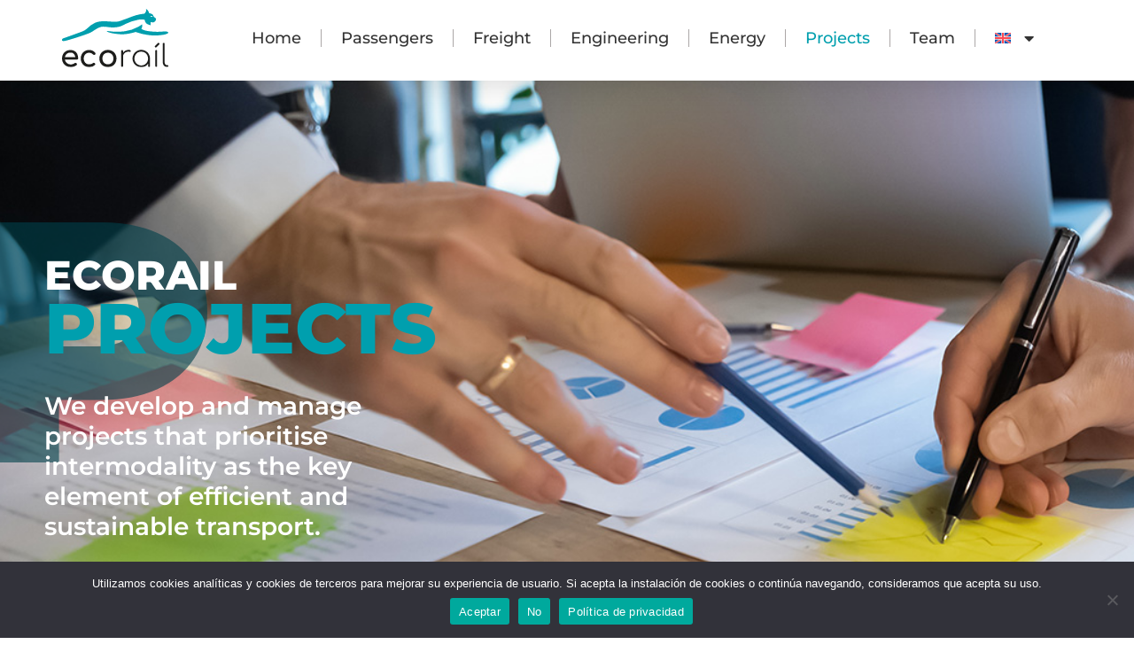

--- FILE ---
content_type: text/css
request_url: https://ecorail.es/wp-content/uploads/elementor/css/post-5.css?ver=1767856688
body_size: 2388
content:
.elementor-kit-5{--e-global-color-primary:#009FAE;--e-global-color-secondary:#0D1F52;--e-global-color-text:#333333;--e-global-color-accent:#055860;--e-global-color-e185616:#F2F2F2;--e-global-typography-primary-font-family:"Montserrat";--e-global-typography-primary-font-size:80px;--e-global-typography-primary-font-weight:800;--e-global-typography-secondary-font-family:"Montserrat";--e-global-typography-secondary-font-size:40px;--e-global-typography-secondary-font-weight:700;--e-global-typography-text-font-family:"Montserrat";--e-global-typography-text-font-size:18px;--e-global-typography-text-font-weight:400;--e-global-typography-accent-font-family:"Roboto";--e-global-typography-accent-font-weight:500;--e-global-typography-d153711-font-family:"Montserrat";--e-global-typography-d153711-font-size:28px;--e-global-typography-d153711-font-weight:600;--e-global-typography-d153711-line-height:34px;--e-global-typography-4da3020-font-family:"Montserrat";--e-global-typography-4da3020-font-size:36px;--e-global-typography-4da3020-font-weight:700;--e-global-typography-4da3020-line-height:44px;--e-global-typography-b8bdb82-font-family:"Montserrat";--e-global-typography-b8bdb82-font-size:46px;--e-global-typography-b8bdb82-font-weight:800;--e-global-typography-b8bdb82-line-height:40px;}.elementor-kit-5 e-page-transition{background-color:#FFBC7D;}.elementor-section.elementor-section-boxed > .elementor-container{max-width:1140px;}.e-con{--container-max-width:1140px;}.elementor-widget:not(:last-child){margin-block-end:20px;}.elementor-element{--widgets-spacing:20px 20px;--widgets-spacing-row:20px;--widgets-spacing-column:20px;}{}h1.entry-title{display:var(--page-title-display);}.site-header .site-branding{flex-direction:column;align-items:stretch;}.site-header{padding-inline-end:0px;padding-inline-start:0px;}.site-footer .site-branding{flex-direction:column;align-items:stretch;}@media(max-width:1024px){.elementor-section.elementor-section-boxed > .elementor-container{max-width:1024px;}.e-con{--container-max-width:1024px;}}@media(max-width:767px){.elementor-kit-5{--e-global-typography-primary-font-size:40px;--e-global-typography-d153711-font-size:24px;--e-global-typography-d153711-line-height:30px;--e-global-typography-4da3020-font-size:30px;--e-global-typography-4da3020-line-height:38px;--e-global-typography-b8bdb82-font-size:28px;}.elementor-section.elementor-section-boxed > .elementor-container{max-width:767px;}.e-con{--container-max-width:767px;}}

--- FILE ---
content_type: text/css
request_url: https://ecorail.es/wp-content/uploads/elementor/css/post-719.css?ver=1767872958
body_size: 9973
content:
.elementor-719 .elementor-element.elementor-element-e7b53c7:not(.elementor-motion-effects-element-type-background), .elementor-719 .elementor-element.elementor-element-e7b53c7 > .elementor-motion-effects-container > .elementor-motion-effects-layer{background-image:url("https://ecorail.es/wp-content/uploads/2023/01/cabecero-proyectos.jpg");background-position:74px 25px;background-repeat:no-repeat;background-size:cover;}.elementor-719 .elementor-element.elementor-element-e7b53c7 > .elementor-background-overlay{background-color:transparent;background-image:linear-gradient(90deg, #0A0A0AC7 0%, #00000082 55%);opacity:0.76;mix-blend-mode:multiply;transition:background 0.3s, border-radius 0.3s, opacity 0.3s;}.elementor-719 .elementor-element.elementor-element-e7b53c7 > .elementor-container{max-width:1200px;min-height:720px;}.elementor-719 .elementor-element.elementor-element-e7b53c7{transition:background 0.3s, border 0.3s, border-radius 0.3s, box-shadow 0.3s;}.elementor-719 .elementor-element.elementor-element-5a0c269 > .elementor-widget-wrap > .elementor-widget:not(.elementor-widget__width-auto):not(.elementor-widget__width-initial):not(:last-child):not(.elementor-absolute){margin-bottom:0px;}.elementor-widget-heading .elementor-heading-title{font-family:var( --e-global-typography-primary-font-family ), H3;font-size:var( --e-global-typography-primary-font-size );font-weight:var( --e-global-typography-primary-font-weight );color:var( --e-global-color-primary );}.elementor-719 .elementor-element.elementor-element-84a65e7{z-index:1;}.elementor-719 .elementor-element.elementor-element-84a65e7 .elementor-heading-title{font-family:var( --e-global-typography-b8bdb82-font-family ), H3;font-size:var( --e-global-typography-b8bdb82-font-size );font-weight:var( --e-global-typography-b8bdb82-font-weight );line-height:var( --e-global-typography-b8bdb82-line-height );color:#FFFFFF;}.elementor-719 .elementor-element.elementor-element-180d138{z-index:1;}.elementor-719 .elementor-element.elementor-element-180d138 .elementor-heading-title{font-family:var( --e-global-typography-primary-font-family ), H3;font-size:var( --e-global-typography-primary-font-size );font-weight:var( --e-global-typography-primary-font-weight );}.elementor-widget-image .widget-image-caption{color:var( --e-global-color-text );font-family:var( --e-global-typography-text-font-family ), H3;font-size:var( --e-global-typography-text-font-size );font-weight:var( --e-global-typography-text-font-weight );}.elementor-719 .elementor-element.elementor-element-cbead4a{width:auto;max-width:auto;top:-30px;z-index:0;text-align:left;}body:not(.rtl) .elementor-719 .elementor-element.elementor-element-cbead4a{left:-50px;}body.rtl .elementor-719 .elementor-element.elementor-element-cbead4a{right:-50px;}.elementor-719 .elementor-element.elementor-element-cbead4a img{opacity:0.6;filter:brightness( 50% ) contrast( 130% ) saturate( 100% ) blur( 0px ) hue-rotate( 0deg );}.elementor-719 .elementor-element.elementor-element-39471fd{width:var( --container-widget-width, 76% );max-width:76%;--container-widget-width:76%;--container-widget-flex-grow:0;}.elementor-719 .elementor-element.elementor-element-39471fd > .elementor-widget-container{margin:30px 0px 0px 0px;}.elementor-719 .elementor-element.elementor-element-39471fd .elementor-heading-title{font-family:var( --e-global-typography-d153711-font-family ), H3;font-size:var( --e-global-typography-d153711-font-size );font-weight:var( --e-global-typography-d153711-font-weight );line-height:var( --e-global-typography-d153711-line-height );color:#FFFFFF;}.elementor-719 .elementor-element.elementor-element-2a45476{margin-top:80px;margin-bottom:50px;}.elementor-widget-divider{--divider-color:var( --e-global-color-secondary );}.elementor-widget-divider .elementor-divider__text{color:var( --e-global-color-secondary );font-family:var( --e-global-typography-secondary-font-family ), H3;font-size:var( --e-global-typography-secondary-font-size );font-weight:var( --e-global-typography-secondary-font-weight );}.elementor-widget-divider.elementor-view-stacked .elementor-icon{background-color:var( --e-global-color-secondary );}.elementor-widget-divider.elementor-view-framed .elementor-icon, .elementor-widget-divider.elementor-view-default .elementor-icon{color:var( --e-global-color-secondary );border-color:var( --e-global-color-secondary );}.elementor-widget-divider.elementor-view-framed .elementor-icon, .elementor-widget-divider.elementor-view-default .elementor-icon svg{fill:var( --e-global-color-secondary );}.elementor-719 .elementor-element.elementor-element-54a4f7f{--divider-border-style:solid;--divider-color:var( --e-global-color-primary );--divider-border-width:3.1px;}.elementor-719 .elementor-element.elementor-element-54a4f7f .elementor-divider-separator{width:61%;margin:0 auto;margin-left:0;}.elementor-719 .elementor-element.elementor-element-54a4f7f .elementor-divider{text-align:left;padding-block-start:14px;padding-block-end:14px;}.elementor-719 .elementor-element.elementor-element-2ff93c8 .elementor-heading-title{font-family:var( --e-global-typography-4da3020-font-family ), H3;font-size:var( --e-global-typography-4da3020-font-size );font-weight:var( --e-global-typography-4da3020-font-weight );line-height:var( --e-global-typography-4da3020-line-height );color:var( --e-global-color-text );}.elementor-719 .elementor-element.elementor-element-cf28940{--divider-border-style:solid;--divider-color:var( --e-global-color-primary );--divider-border-width:3.1px;}.elementor-719 .elementor-element.elementor-element-cf28940 .elementor-divider-separator{width:61%;margin:0 auto;margin-left:0;}.elementor-719 .elementor-element.elementor-element-cf28940 .elementor-divider{text-align:left;padding-block-start:14px;padding-block-end:14px;}.elementor-widget-text-editor{font-family:var( --e-global-typography-text-font-family ), H3;font-size:var( --e-global-typography-text-font-size );font-weight:var( --e-global-typography-text-font-weight );color:var( --e-global-color-text );}.elementor-widget-text-editor.elementor-drop-cap-view-stacked .elementor-drop-cap{background-color:var( --e-global-color-primary );}.elementor-widget-text-editor.elementor-drop-cap-view-framed .elementor-drop-cap, .elementor-widget-text-editor.elementor-drop-cap-view-default .elementor-drop-cap{color:var( --e-global-color-primary );border-color:var( --e-global-color-primary );}:root{--page-title-display:none;}@media(min-width:768px){.elementor-719 .elementor-element.elementor-element-60ccf8d{width:60%;}.elementor-719 .elementor-element.elementor-element-97846b6{width:40%;}}@media(max-width:1024px){.elementor-719 .elementor-element.elementor-element-e7b53c7:not(.elementor-motion-effects-element-type-background), .elementor-719 .elementor-element.elementor-element-e7b53c7 > .elementor-motion-effects-container > .elementor-motion-effects-layer{background-position:0px 0px;}.elementor-widget-heading .elementor-heading-title{font-size:var( --e-global-typography-primary-font-size );}.elementor-719 .elementor-element.elementor-element-84a65e7 .elementor-heading-title{font-size:var( --e-global-typography-b8bdb82-font-size );line-height:var( --e-global-typography-b8bdb82-line-height );}.elementor-719 .elementor-element.elementor-element-180d138 .elementor-heading-title{font-size:var( --e-global-typography-primary-font-size );}.elementor-widget-image .widget-image-caption{font-size:var( --e-global-typography-text-font-size );}.elementor-719 .elementor-element.elementor-element-39471fd .elementor-heading-title{font-size:var( --e-global-typography-d153711-font-size );line-height:var( --e-global-typography-d153711-line-height );}.elementor-widget-divider .elementor-divider__text{font-size:var( --e-global-typography-secondary-font-size );}.elementor-719 .elementor-element.elementor-element-2ff93c8 .elementor-heading-title{font-size:var( --e-global-typography-4da3020-font-size );line-height:var( --e-global-typography-4da3020-line-height );}.elementor-widget-text-editor{font-size:var( --e-global-typography-text-font-size );}}@media(max-width:767px){.elementor-719 .elementor-element.elementor-element-e7b53c7 > .elementor-container{min-height:608px;}.elementor-719 .elementor-element.elementor-element-e7b53c7:not(.elementor-motion-effects-element-type-background), .elementor-719 .elementor-element.elementor-element-e7b53c7 > .elementor-motion-effects-container > .elementor-motion-effects-layer{background-position:-800px 0px;background-repeat:no-repeat;background-size:cover;}.elementor-719 .elementor-element.elementor-element-5a0c269 > .elementor-element-populated{margin:10px 10px 10px 10px;--e-column-margin-right:10px;--e-column-margin-left:10px;}.elementor-widget-heading .elementor-heading-title{font-size:var( --e-global-typography-primary-font-size );}.elementor-719 .elementor-element.elementor-element-84a65e7 .elementor-heading-title{font-size:var( --e-global-typography-b8bdb82-font-size );line-height:var( --e-global-typography-b8bdb82-line-height );}.elementor-719 .elementor-element.elementor-element-180d138 .elementor-heading-title{font-size:var( --e-global-typography-primary-font-size );}.elementor-widget-image .widget-image-caption{font-size:var( --e-global-typography-text-font-size );}.elementor-719 .elementor-element.elementor-element-39471fd{--container-widget-width:100%;--container-widget-flex-grow:0;width:var( --container-widget-width, 100% );max-width:100%;}.elementor-719 .elementor-element.elementor-element-39471fd .elementor-heading-title{font-size:var( --e-global-typography-d153711-font-size );line-height:var( --e-global-typography-d153711-line-height );}.elementor-widget-divider .elementor-divider__text{font-size:var( --e-global-typography-secondary-font-size );}.elementor-719 .elementor-element.elementor-element-2ff93c8 .elementor-heading-title{font-size:var( --e-global-typography-4da3020-font-size );line-height:var( --e-global-typography-4da3020-line-height );}.elementor-widget-text-editor{font-size:var( --e-global-typography-text-font-size );}}

--- FILE ---
content_type: text/css
request_url: https://ecorail.es/wp-content/uploads/elementor/css/post-38.css?ver=1767856688
body_size: 6604
content:
.elementor-38 .elementor-element.elementor-element-2e79c5bd > .elementor-container > .elementor-column > .elementor-widget-wrap{align-content:center;align-items:center;}.elementor-38 .elementor-element.elementor-element-2e79c5bd{box-shadow:0px 0px 38px 0px rgba(0, 0, 0, 0.18);padding:10px 0px 15px 0px;z-index:1;}.elementor-widget-theme-site-logo .widget-image-caption{color:var( --e-global-color-text );font-family:var( --e-global-typography-text-font-family ), H3;font-size:var( --e-global-typography-text-font-size );font-weight:var( --e-global-typography-text-font-weight );}.elementor-38 .elementor-element.elementor-element-e7be6eb{text-align:left;}.elementor-38 .elementor-element.elementor-element-e7be6eb img{width:120px;}.elementor-widget-nav-menu .elementor-nav-menu .elementor-item{font-family:var( --e-global-typography-primary-font-family ), H3;font-size:var( --e-global-typography-primary-font-size );font-weight:var( --e-global-typography-primary-font-weight );}.elementor-widget-nav-menu .elementor-nav-menu--main .elementor-item{color:var( --e-global-color-text );fill:var( --e-global-color-text );}.elementor-widget-nav-menu .elementor-nav-menu--main .elementor-item:hover,
					.elementor-widget-nav-menu .elementor-nav-menu--main .elementor-item.elementor-item-active,
					.elementor-widget-nav-menu .elementor-nav-menu--main .elementor-item.highlighted,
					.elementor-widget-nav-menu .elementor-nav-menu--main .elementor-item:focus{color:var( --e-global-color-accent );fill:var( --e-global-color-accent );}.elementor-widget-nav-menu .elementor-nav-menu--main:not(.e--pointer-framed) .elementor-item:before,
					.elementor-widget-nav-menu .elementor-nav-menu--main:not(.e--pointer-framed) .elementor-item:after{background-color:var( --e-global-color-accent );}.elementor-widget-nav-menu .e--pointer-framed .elementor-item:before,
					.elementor-widget-nav-menu .e--pointer-framed .elementor-item:after{border-color:var( --e-global-color-accent );}.elementor-widget-nav-menu{--e-nav-menu-divider-color:var( --e-global-color-text );}.elementor-widget-nav-menu .elementor-nav-menu--dropdown .elementor-item, .elementor-widget-nav-menu .elementor-nav-menu--dropdown  .elementor-sub-item{font-family:var( --e-global-typography-accent-font-family ), H3;font-weight:var( --e-global-typography-accent-font-weight );}.elementor-38 .elementor-element.elementor-element-2c2a7a7f .elementor-menu-toggle{margin-left:auto;background-color:rgba(0,0,0,0);}.elementor-38 .elementor-element.elementor-element-2c2a7a7f .elementor-nav-menu .elementor-item{font-family:"Montserrat", H3;font-size:18px;font-weight:500;}.elementor-38 .elementor-element.elementor-element-2c2a7a7f .elementor-nav-menu--main .elementor-item{color:var( --e-global-color-text );fill:var( --e-global-color-text );padding-top:10px;padding-bottom:10px;}.elementor-38 .elementor-element.elementor-element-2c2a7a7f .elementor-nav-menu--main .elementor-item:hover,
					.elementor-38 .elementor-element.elementor-element-2c2a7a7f .elementor-nav-menu--main .elementor-item.elementor-item-active,
					.elementor-38 .elementor-element.elementor-element-2c2a7a7f .elementor-nav-menu--main .elementor-item.highlighted,
					.elementor-38 .elementor-element.elementor-element-2c2a7a7f .elementor-nav-menu--main .elementor-item:focus{color:var( --e-global-color-primary );fill:var( --e-global-color-primary );}.elementor-38 .elementor-element.elementor-element-2c2a7a7f .elementor-nav-menu--main:not(.e--pointer-framed) .elementor-item:before,
					.elementor-38 .elementor-element.elementor-element-2c2a7a7f .elementor-nav-menu--main:not(.e--pointer-framed) .elementor-item:after{background-color:#FFFFFF00;}.elementor-38 .elementor-element.elementor-element-2c2a7a7f .e--pointer-framed .elementor-item:before,
					.elementor-38 .elementor-element.elementor-element-2c2a7a7f .e--pointer-framed .elementor-item:after{border-color:#FFFFFF00;}.elementor-38 .elementor-element.elementor-element-2c2a7a7f .elementor-nav-menu--main .elementor-item.elementor-item-active{color:var( --e-global-color-primary );}.elementor-38 .elementor-element.elementor-element-2c2a7a7f{--e-nav-menu-divider-content:"";--e-nav-menu-divider-style:solid;--e-nav-menu-divider-width:1px;--e-nav-menu-divider-height:20px;--e-nav-menu-divider-color:#ABA7A7;--e-nav-menu-horizontal-menu-item-margin:calc( 4px / 2 );}.elementor-38 .elementor-element.elementor-element-2c2a7a7f .elementor-nav-menu--main:not(.elementor-nav-menu--layout-horizontal) .elementor-nav-menu > li:not(:last-child){margin-bottom:4px;}.elementor-38 .elementor-element.elementor-element-2c2a7a7f .elementor-nav-menu--dropdown{background-color:#f7f7f7;}.elementor-38 .elementor-element.elementor-element-2c2a7a7f .elementor-nav-menu--dropdown a:hover,
					.elementor-38 .elementor-element.elementor-element-2c2a7a7f .elementor-nav-menu--dropdown a:focus,
					.elementor-38 .elementor-element.elementor-element-2c2a7a7f .elementor-nav-menu--dropdown a.elementor-item-active,
					.elementor-38 .elementor-element.elementor-element-2c2a7a7f .elementor-nav-menu--dropdown a.highlighted{background-color:var( --e-global-color-primary );}.elementor-theme-builder-content-area{height:400px;}.elementor-location-header:before, .elementor-location-footer:before{content:"";display:table;clear:both;}@media(min-width:768px){.elementor-38 .elementor-element.elementor-element-6af27cc5{width:15%;}.elementor-38 .elementor-element.elementor-element-3466169c{width:85%;}}@media(max-width:1024px){.elementor-38 .elementor-element.elementor-element-2e79c5bd{padding:20px 20px 20px 20px;}.elementor-widget-theme-site-logo .widget-image-caption{font-size:var( --e-global-typography-text-font-size );}.elementor-widget-nav-menu .elementor-nav-menu .elementor-item{font-size:var( --e-global-typography-primary-font-size );}}@media(max-width:767px){.elementor-38 .elementor-element.elementor-element-2e79c5bd{padding:020px 020px 020px 020px;z-index:2;}.elementor-38 .elementor-element.elementor-element-6af27cc5{width:70%;}.elementor-widget-theme-site-logo .widget-image-caption{font-size:var( --e-global-typography-text-font-size );}.elementor-38 .elementor-element.elementor-element-e7be6eb img{width:80px;}.elementor-38 .elementor-element.elementor-element-3466169c{width:30%;}.elementor-widget-nav-menu .elementor-nav-menu .elementor-item{font-size:var( --e-global-typography-primary-font-size );}.elementor-38 .elementor-element.elementor-element-2c2a7a7f .elementor-nav-menu--main > .elementor-nav-menu > li > .elementor-nav-menu--dropdown, .elementor-38 .elementor-element.elementor-element-2c2a7a7f .elementor-nav-menu__container.elementor-nav-menu--dropdown{margin-top:30px !important;}}

--- FILE ---
content_type: text/css
request_url: https://ecorail.es/wp-content/uploads/elementor/css/post-742.css?ver=1767871355
body_size: 8468
content:
.elementor-742 .elementor-element.elementor-element-7e003916 > .elementor-container > .elementor-column > .elementor-widget-wrap{align-content:center;align-items:center;}.elementor-742 .elementor-element.elementor-element-7e003916:not(.elementor-motion-effects-element-type-background), .elementor-742 .elementor-element.elementor-element-7e003916 > .elementor-motion-effects-container > .elementor-motion-effects-layer{background-color:var( --e-global-color-primary );}.elementor-742 .elementor-element.elementor-element-7e003916{transition:background 0.3s, border 0.3s, border-radius 0.3s, box-shadow 0.3s;margin-top:0px;margin-bottom:0px;}.elementor-742 .elementor-element.elementor-element-7e003916 > .elementor-background-overlay{transition:background 0.3s, border-radius 0.3s, opacity 0.3s;}.elementor-742 .elementor-element.elementor-element-3b642736 > .elementor-element-populated{padding:0px 0px 0px 0px;}.elementor-742 .elementor-element.elementor-element-13269034 > .elementor-container > .elementor-column > .elementor-widget-wrap{align-content:center;align-items:center;}.elementor-742 .elementor-element.elementor-element-13269034{border-style:dotted;border-width:0px 0px 1px 0px;border-color:#9b9b9b;transition:background 0.3s, border 0.3s, border-radius 0.3s, box-shadow 0.3s;margin-top:0px;margin-bottom:0px;padding:25px 0px 10px 0px;}.elementor-742 .elementor-element.elementor-element-13269034 > .elementor-background-overlay{transition:background 0.3s, border-radius 0.3s, opacity 0.3s;}.elementor-742 .elementor-element.elementor-element-12ac5f3b > .elementor-element-populated{padding:0px 0px 0px 0px;}.elementor-widget-heading .elementor-heading-title{font-family:var( --e-global-typography-primary-font-family ), H3;font-size:var( --e-global-typography-primary-font-size );font-weight:var( --e-global-typography-primary-font-weight );color:var( --e-global-color-primary );}.elementor-742 .elementor-element.elementor-element-cb06ea7{text-align:center;}.elementor-742 .elementor-element.elementor-element-cb06ea7 .elementor-heading-title{font-family:"Montserrat", H3;font-size:34px;font-weight:700;color:#FFFFFF;}.elementor-widget-text-editor{font-family:var( --e-global-typography-text-font-family ), H3;font-size:var( --e-global-typography-text-font-size );font-weight:var( --e-global-typography-text-font-weight );color:var( --e-global-color-text );}.elementor-widget-text-editor.elementor-drop-cap-view-stacked .elementor-drop-cap{background-color:var( --e-global-color-primary );}.elementor-widget-text-editor.elementor-drop-cap-view-framed .elementor-drop-cap, .elementor-widget-text-editor.elementor-drop-cap-view-default .elementor-drop-cap{color:var( --e-global-color-primary );border-color:var( --e-global-color-primary );}.elementor-742 .elementor-element.elementor-element-9a72df9{font-family:"Montserrat", H3;font-size:14px;font-weight:400;line-height:23px;color:#FFFFFF;}.elementor-742 .elementor-element.elementor-element-21e5f57d > .elementor-container > .elementor-column > .elementor-widget-wrap{align-content:center;align-items:center;}.elementor-742 .elementor-element.elementor-element-21e5f57d:not(.elementor-motion-effects-element-type-background), .elementor-742 .elementor-element.elementor-element-21e5f57d > .elementor-motion-effects-container > .elementor-motion-effects-layer{background-color:var( --e-global-color-secondary );}.elementor-742 .elementor-element.elementor-element-21e5f57d{transition:background 0.3s, border 0.3s, border-radius 0.3s, box-shadow 0.3s;}.elementor-742 .elementor-element.elementor-element-21e5f57d > .elementor-background-overlay{transition:background 0.3s, border-radius 0.3s, opacity 0.3s;}.elementor-742 .elementor-element.elementor-element-4834b3e0{text-align:left;}.elementor-742 .elementor-element.elementor-element-4834b3e0 .elementor-heading-title{font-family:"Montserrat", H3;font-size:13px;font-weight:400;color:#FFFFFF;}.elementor-widget-icon-list .elementor-icon-list-item:not(:last-child):after{border-color:var( --e-global-color-text );}.elementor-widget-icon-list .elementor-icon-list-icon i{color:var( --e-global-color-primary );}.elementor-widget-icon-list .elementor-icon-list-icon svg{fill:var( --e-global-color-primary );}.elementor-widget-icon-list .elementor-icon-list-item > .elementor-icon-list-text, .elementor-widget-icon-list .elementor-icon-list-item > a{font-family:var( --e-global-typography-text-font-family ), H3;font-size:var( --e-global-typography-text-font-size );font-weight:var( --e-global-typography-text-font-weight );}.elementor-widget-icon-list .elementor-icon-list-text{color:var( --e-global-color-secondary );}.elementor-742 .elementor-element.elementor-element-e7b505c .elementor-icon-list-items:not(.elementor-inline-items) .elementor-icon-list-item:not(:last-child){padding-block-end:calc(23px/2);}.elementor-742 .elementor-element.elementor-element-e7b505c .elementor-icon-list-items:not(.elementor-inline-items) .elementor-icon-list-item:not(:first-child){margin-block-start:calc(23px/2);}.elementor-742 .elementor-element.elementor-element-e7b505c .elementor-icon-list-items.elementor-inline-items .elementor-icon-list-item{margin-inline:calc(23px/2);}.elementor-742 .elementor-element.elementor-element-e7b505c .elementor-icon-list-items.elementor-inline-items{margin-inline:calc(-23px/2);}.elementor-742 .elementor-element.elementor-element-e7b505c .elementor-icon-list-items.elementor-inline-items .elementor-icon-list-item:after{inset-inline-end:calc(-23px/2);}.elementor-742 .elementor-element.elementor-element-e7b505c .elementor-icon-list-item:not(:last-child):after{content:"";border-color:#ddd;}.elementor-742 .elementor-element.elementor-element-e7b505c .elementor-icon-list-items:not(.elementor-inline-items) .elementor-icon-list-item:not(:last-child):after{border-block-start-style:solid;border-block-start-width:1px;}.elementor-742 .elementor-element.elementor-element-e7b505c .elementor-icon-list-items.elementor-inline-items .elementor-icon-list-item:not(:last-child):after{border-inline-start-style:solid;}.elementor-742 .elementor-element.elementor-element-e7b505c .elementor-inline-items .elementor-icon-list-item:not(:last-child):after{border-inline-start-width:1px;}.elementor-742 .elementor-element.elementor-element-e7b505c .elementor-icon-list-icon i{transition:color 0.3s;}.elementor-742 .elementor-element.elementor-element-e7b505c .elementor-icon-list-icon svg{transition:fill 0.3s;}.elementor-742 .elementor-element.elementor-element-e7b505c{--e-icon-list-icon-size:14px;--icon-vertical-offset:0px;}.elementor-742 .elementor-element.elementor-element-e7b505c .elementor-icon-list-item > .elementor-icon-list-text, .elementor-742 .elementor-element.elementor-element-e7b505c .elementor-icon-list-item > a{font-family:"Montserrat", H3;font-size:14px;font-weight:400;}.elementor-742 .elementor-element.elementor-element-e7b505c .elementor-icon-list-text{color:#FFFFFF;transition:color 0.3s;}.elementor-742 .elementor-element.elementor-element-e7b505c .elementor-icon-list-item:hover .elementor-icon-list-text{color:var( --e-global-color-primary );}.elementor-theme-builder-content-area{height:400px;}.elementor-location-header:before, .elementor-location-footer:before{content:"";display:table;clear:both;}@media(max-width:1024px) and (min-width:768px){.elementor-742 .elementor-element.elementor-element-3b642736{width:100%;}}@media(max-width:1024px){.elementor-742 .elementor-element.elementor-element-7e003916{padding:30px 20px 30px 20px;}.elementor-widget-heading .elementor-heading-title{font-size:var( --e-global-typography-primary-font-size );}.elementor-widget-text-editor{font-size:var( --e-global-typography-text-font-size );}.elementor-widget-icon-list .elementor-icon-list-item > .elementor-icon-list-text, .elementor-widget-icon-list .elementor-icon-list-item > a{font-size:var( --e-global-typography-text-font-size );}}@media(max-width:767px){.elementor-742 .elementor-element.elementor-element-7e003916{padding:25px 20px 25px 20px;}.elementor-742 .elementor-element.elementor-element-3b642736{width:100%;}.elementor-widget-heading .elementor-heading-title{font-size:var( --e-global-typography-primary-font-size );}.elementor-widget-text-editor{font-size:var( --e-global-typography-text-font-size );}.elementor-742 .elementor-element.elementor-element-4834b3e0{text-align:center;}.elementor-widget-icon-list .elementor-icon-list-item > .elementor-icon-list-text, .elementor-widget-icon-list .elementor-icon-list-item > a{font-size:var( --e-global-typography-text-font-size );}}

--- FILE ---
content_type: image/svg+xml
request_url: https://ecorail.es/wp-content/uploads/2022/12/logo_ecorail.svg
body_size: 4776
content:
<svg xmlns="http://www.w3.org/2000/svg" viewBox="0 0 90.65 50"><defs><style>.cls-1{fill:#1d1d1b;}.cls-2{fill:#009fae;}</style></defs><g id="Capa_2" data-name="Capa 2"><g id="Capa_1-2" data-name="Capa 1"><path class="cls-1" d="M80.32,35.3a.8.8,0,0,0-.57.21.77.77,0,0,0-.23.58V49a.79.79,0,0,0,.8.8.77.77,0,0,0,.58-.23.8.8,0,0,0,.21-.57V36.09a.73.73,0,0,0-.79-.79"></path><path class="cls-1" d="M82.28,29.13a.78.78,0,0,0-.58.24L79.28,31.8a.87.87,0,0,0-.18.53.82.82,0,0,0,.82.82.72.72,0,0,0,.53-.21l2.41-2.43a.82.82,0,0,0,.19-.28.69.69,0,0,0,0-.28.78.78,0,0,0-.24-.59.8.8,0,0,0-.58-.23"></path><path class="cls-1" d="M4.57,38.19a4.74,4.74,0,0,1,2.58-.67,3.86,3.86,0,0,1,3.68,2.27,5.05,5.05,0,0,1,.47,1.63H2.49A5.48,5.48,0,0,1,2.94,40a4.2,4.2,0,0,1,1.63-1.81m6.13-2a6.63,6.63,0,0,0-3.55-.92,7.33,7.33,0,0,0-3.71.94,6.8,6.8,0,0,0-2.53,2.6A7.8,7.8,0,0,0,0,42.61a7.33,7.33,0,0,0,1,3.8A6.88,6.88,0,0,0,3.64,49a8.14,8.14,0,0,0,6.47.49,7.22,7.22,0,0,0,2.23-1.17.94.94,0,0,0,.43-.82,1.25,1.25,0,0,0-.48-.87,1.13,1.13,0,0,0-.81-.28,1.54,1.54,0,0,0-.86.3,4.86,4.86,0,0,1-1.39.7,4.83,4.83,0,0,1-1.68.31A5.35,5.35,0,0,1,4.87,47a4.91,4.91,0,0,1-1.82-1.8,4.83,4.83,0,0,1-.59-1.67H12.53a1.21,1.21,0,0,0,.87-.33,1.13,1.13,0,0,0,.35-.84,8.39,8.39,0,0,0-.78-3.7,6,6,0,0,0-2.27-2.51"></path><path class="cls-1" d="M26,35.84a6.75,6.75,0,0,0-2.86-.6,7.31,7.31,0,0,0-3.71.94,6.78,6.78,0,0,0-2.54,2.61,7.75,7.75,0,0,0-.93,3.82,7.46,7.46,0,0,0,.94,3.75A7,7,0,0,0,19.46,49a7.37,7.37,0,0,0,3.77,1A6.7,6.7,0,0,0,28,48.17a1,1,0,0,0,.32-.83,1.31,1.31,0,0,0-.51-.84,1.08,1.08,0,0,0-.79-.25,1.62,1.62,0,0,0-.87.39,4,4,0,0,1-1.29.7,5.36,5.36,0,0,1-1.63.22,4.52,4.52,0,0,1-4.12-2.41,5.38,5.38,0,0,1-.59-2.54A5.53,5.53,0,0,1,19.1,40a4.32,4.32,0,0,1,1.62-1.74,4.54,4.54,0,0,1,2.38-.62A4.24,4.24,0,0,1,26.33,39a1.66,1.66,0,0,0,.82.46A1,1,0,0,0,28,39.3a1.4,1.4,0,0,0,.59-.8.94.94,0,0,0-.27-.87A6.82,6.82,0,0,0,26,35.84"></path><path class="cls-1" d="M43.25,45.18a4.51,4.51,0,0,1-1.66,1.75,4.69,4.69,0,0,1-2.44.63,4.63,4.63,0,0,1-2.43-.63,4.53,4.53,0,0,1-1.67-1.75,5.22,5.22,0,0,1-.61-2.57A5.29,5.29,0,0,1,35.05,40a4.52,4.52,0,0,1,1.67-1.77,4.63,4.63,0,0,1,2.43-.63,4.69,4.69,0,0,1,2.44.63A4.49,4.49,0,0,1,43.25,40a5.51,5.51,0,0,1,.59,2.58,5.44,5.44,0,0,1-.59,2.57m-.34-9a7.4,7.4,0,0,0-3.76-.95,7.48,7.48,0,0,0-3.79.95,6.83,6.83,0,0,0-2.58,2.59,7.6,7.6,0,0,0-.94,3.83,7.52,7.52,0,0,0,.94,3.8A6.92,6.92,0,0,0,35.36,49a8.11,8.11,0,0,0,7.58,0,6.76,6.76,0,0,0,2.57-2.6,7.61,7.61,0,0,0,.93-3.8,7.71,7.71,0,0,0-.94-3.83,6.78,6.78,0,0,0-2.59-2.59"></path><path class="cls-1" d="M58.17,35.43a4,4,0,0,0-1.56-.24,5.12,5.12,0,0,0-2.7.74,5.83,5.83,0,0,0-1.86,1.84V36.15a.8.8,0,0,0-.21-.59.78.78,0,0,0-.58-.21.8.8,0,0,0-.57.21.78.78,0,0,0-.23.59v12.9a.78.78,0,0,0,.23.57.77.77,0,0,0,.57.22.75.75,0,0,0,.58-.22.8.8,0,0,0,.21-.57V41a4.2,4.2,0,0,1,.59-2.21,4.07,4.07,0,0,1,1.61-1.52,4.93,4.93,0,0,1,2.36-.56,5.1,5.1,0,0,1,.91.07,1.85,1.85,0,0,0,.71,0,.58.58,0,0,0,.37-.48.68.68,0,0,0-.43-.85"></path><path class="cls-1" d="M70.61,47.73a6,6,0,0,1-6,0,5.72,5.72,0,0,1-2.09-2.11,6.31,6.31,0,0,1,0-6,5.81,5.81,0,0,1,10.11,0,6.46,6.46,0,0,1,0,6,5.74,5.74,0,0,1-2.07,2.11m.81-11.57a7.91,7.91,0,0,0-7.59,0,7,7,0,0,0-2.65,2.65,7.87,7.87,0,0,0,0,7.57A7,7,0,0,0,63.83,49a7.44,7.44,0,0,0,3.8,1,7,7,0,0,0,3.44-.83A6.51,6.51,0,0,0,73.43,47v2.09a.78.78,0,0,0,.23.57.78.78,0,0,0,.59.22.73.73,0,0,0,.56-.22.8.8,0,0,0,.21-.57V42.61a7.44,7.44,0,0,0-1-3.8,7,7,0,0,0-2.63-2.65"></path><path class="cls-1" d="M90.46,48.46a.59.59,0,0,0-.47-.21h-.67A1.54,1.54,0,0,1,88,47.47a3.52,3.52,0,0,1-.52-2V30a.82.82,0,0,0-.21-.59.8.8,0,0,0-.59-.21.75.75,0,0,0-.79.8V45.47a5.55,5.55,0,0,0,.44,2.28,3.67,3.67,0,0,0,1.22,1.53,2.92,2.92,0,0,0,1.78.56h.53a.77.77,0,0,0,.59-.22.8.8,0,0,0,.21-.57.85.85,0,0,0-.19-.59"></path><path class="cls-2" d="M85.89,19.45a45.58,45.58,0,0,1-9.2,0C69.2,18.89,67.62,17,67.62,17a3.83,3.83,0,0,0,.71-1.65,5.42,5.42,0,0,0,0-2.08s-1.45,1-3.2,2.06a32.56,32.56,0,0,1-11.76,3.91,54.36,54.36,0,0,1-14.12-.19L38,19s.55,1.3,6.47,2.2,8.79.73,12.13.13a55.93,55.93,0,0,0,6.19-1.5,47.1,47.1,0,0,0,10.75,2.61,42,42,0,0,0,11.32,0c2.57-.3,5.48-1,5.74-2,.16-.63-1.36-1.39-4.75-.94"></path><path class="cls-2" d="M76.48,6.07c.47.1.78.31.72.46-.17.46-.75.26-1.13.18l-1-.62a5.78,5.78,0,0,1,1.4,0M44.81,15.88c4.74-.21,7.15-1.81,9.87-3.17a40.73,40.73,0,0,1,10-3.31,13.12,13.12,0,0,1,5.79-.06,6.24,6.24,0,0,0,1.09,2.82c1.17,1.27,4,1.88,4,1.88l-.07-2.78s2.37.79,3.2,0,1-.93,1.19-1.35.49-1.2.11-1.68S78.28,7,78.13,6.53A4.12,4.12,0,0,0,77,4.6a10.19,10.19,0,0,0-2.71-.92,5.8,5.8,0,0,0-1.1-2.33A4.54,4.54,0,0,0,71.56,0a3,3,0,0,1-.06,2.43,6,6,0,0,1-1.3,1.7,46.09,46.09,0,0,0-7,1.31c-3.41,1-8,3-10.83,3.92s-3.71,2.09-10.54,1.57-10.37-.38-13.5.94a22.07,22.07,0,0,0-6.82,4.87C19.25,19,16.15,19.8,12,21.34c-3.5,1.3-8.42,3.09-10.68,3.85-1.83.62-1.82,2.73.39,2.43,2.42-.33,13.76-3.79,21.43-6.75,3.67-1.42,7.53-5.68,12-5.59s4.9.81,9.64.6"></path></g></g></svg>

--- FILE ---
content_type: image/svg+xml
request_url: https://ecorail.es/wp-content/uploads/2023/01/letra-proyectos.svg
body_size: 401
content:
<svg xmlns="http://www.w3.org/2000/svg" viewBox="0 0 244.83 271.6"><defs><style>.cls-1{fill:#009fae;}</style></defs><g id="Capa_2" data-name="Capa 2"><g id="Capa_1-2" data-name="Capa 1"><path class="cls-1" d="M230.09,46.75Q215.33,24.06,188.38,12T124.16,0H0V271.6H76.83v-71h47.33q37.26,0,64.22-12.22t41.71-34.73q14.74-22.5,14.74-53.16Q244.83,69.46,230.09,46.75ZM155.4,129.59q-11.85,10.49-35.89,10.48H76.83V60.53h42.68q24,0,35.89,10.47t11.83,29.49Q167.23,119.12,155.4,129.59Z"></path></g></g></svg>